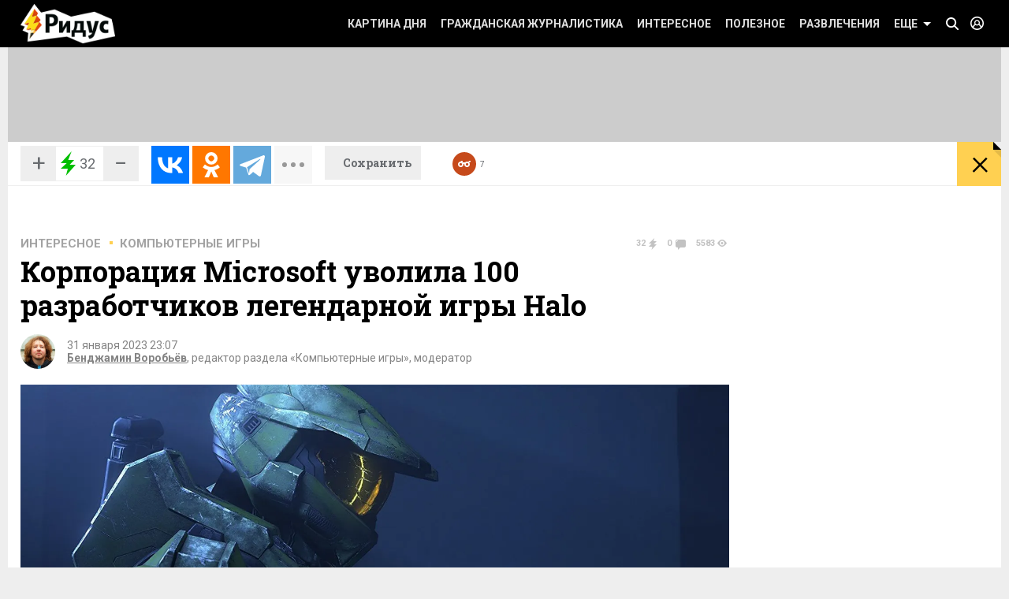

--- FILE ---
content_type: text/css
request_url: https://www.ridus.ru/css/authors.css
body_size: 3960
content:
@import "_alphabeth.css";
@import "_newslist.css";



















.authorProfile {
	display: flex;
	margin-bottom: 38px;
	position: relative;
}








.authorPhoto {
	position: relative;
	padding-top: 24px;
	/* float: left; */
	font-size: 0;
}
.authorPhoto__label {
	position: absolute;
	top: 0;
	left: 0;
	text-transform: uppercase;
	font-size: 20px;
	font-weight: bold;
	color: #fff;
	padding: 6px 13px;
	background: #000;
}
.authorPhoto__image {
	cursor: default;
	width: 295px;
	/*height: 280px;*/
}
@media screen and (max-width: 1023px) {
	.authorPhoto__image {
		width: 240px;
		height: 220px;
	}
}
@media screen and (min-width: 1024px) and (max-width: 1279px) {
	.authorPhoto__image {
		width: 300px;
	}
}









.authorInfo {
    /* margin-left: 324px; */
	padding-top: 24px;
	display: flex;
	flex-direction: column;
	padding-left: 20px;
	padding-right: 20px;
	justify-content: space-between;
   	/* padding-bottom: 50px; */
}

/* .athorProfile-buttons {
	margin-left: 324px;
} */

.athorProfile-buttons button {
	padding: 7px;
    background-color: white;
    border: 1px solid #d4d4d4;
	border-radius: 7px;
	cursor: pointer;
}

.athorProfile-buttons button:hover {
	opacity: .7;
}

.athorProfile-buttons select {
	width: 100px;
}

/* @media screen and (max-width: 1023px) {
	.authorInfo {
		margin-left: 260px;
	}
	.athorProfile-buttons {
		margin-left: 260px;
	}
} */
.authorInfo p {
	font-weight: 300;
}


.authorInfoDetails {
	display: flex;
	align-items: center;
	justify-content: flex-end;
	width: 100%;
	/* position: absolute; */
	/* bottom: 46px; */
}
/* @media screen and (max-width: 1023px) {
	.authorInfoDetails {
	    margin-left: 255px;
	    width: calc(100% - 253px);
	}
} */
/* @media screen and (min-width: 1024px) and (max-width: 1279px) {
	.authorInfoDetails {
		margin-left: 320px;
		width: calc(100% - 318px);
	}
}
@media screen and (min-width: 1280px) {
	.authorInfoDetails {
		margin-left: 305px;
		width: calc(100% - 309px);
	}
} */





.authorSocials {
	float: right;
}
.authorSocials__item {
	display: inline-block;
	margin-right: 7px;
}
.authorSocials__link {
	display: block;
	width: 21px;
	height: 21px;
	background-image: url(../_images/icons_sprite.png);
	text-decoration: none;
	border: 0;
	background-size: 188px 333px;
}
@media only screen and (-webkit-min-device-pixel-ratio: 1.5), only screen and (min-resolution: 144dpi) { 
	.authorSocials__link {
		background-image: url(../_images/icons_sprite_2x.png);
		/*background-size: 376px 666px;*/
	}
}


.authorSocials__link:hover {
	opacity: .85;
}
.authorSocials__link.view_iconFacebook {
	background-color: #4b68b8;
	background-position: -5px -97px;
}
.authorSocials__link.view_iconVkontakte {
	background-color: #466e9f;
	background-position: -36px -97px;
}
.authorSocials__link.view_iconTwitter {
	background-color: #2dafdf;
	background-position: -67px -97px;
}
.authorSocials__link.view_iconGoogle {
	background-color: #d73d32;
	background-position: -100px -97px;
}
.authorSocials__link.view_iconOdnoklassniki {
	background-color: #f78b0c;
	background-position: -131px -97px;
}



.authorSocialsLinks {
	display: flex;
}

.authorSocialsLinks .authorSocialsLinks {
	margin-bottom: 0;
}


.authorPopularity {
	display: flex;
	/*margin: 0 0 3px;*/
	/*padding-top: 5px;*/
}
.authorPopularity li {
	display: inline-block;
	font-size: 12px;
	margin-right: 15px;
}
.authorPopularity .watchers {
	color: #494949;
}
.authorPopularity .watchers .eye-icon {
	width: 12px;
    height: 9px;
    display: inline-block;
    margin-left: 4px;
    background: url(../_images/icons_sprite.png) -25px -285px no-repeat;
}
.authorPopularity .rate .positive {
	color: #399800;
}
.authorPopularity .rate .negative {
	color: #e80f00;
}

.author__readmore {
    font-size: 18px;
    border-bottom: 1px dashed;
    color: #000;
    text-decoration: none;
    margin-bottom: 25px;
    display: inline-block;
}



























































